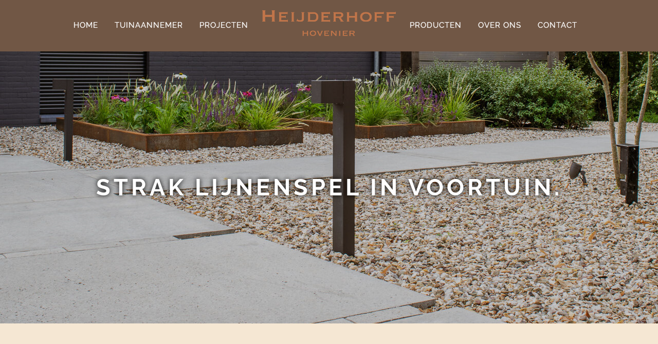

--- FILE ---
content_type: text/html; charset=utf-8
request_url: https://www.google.com/recaptcha/api2/anchor?ar=1&k=6LdaqbEqAAAAALGVI7A8SRyydFhxJXBYWW7mRRPS&co=aHR0cHM6Ly93d3cuaGVpamRlcmhvZmYubmw6NDQz&hl=en&v=PoyoqOPhxBO7pBk68S4YbpHZ&size=invisible&anchor-ms=20000&execute-ms=30000&cb=t73pjr32lj1i
body_size: 48771
content:
<!DOCTYPE HTML><html dir="ltr" lang="en"><head><meta http-equiv="Content-Type" content="text/html; charset=UTF-8">
<meta http-equiv="X-UA-Compatible" content="IE=edge">
<title>reCAPTCHA</title>
<style type="text/css">
/* cyrillic-ext */
@font-face {
  font-family: 'Roboto';
  font-style: normal;
  font-weight: 400;
  font-stretch: 100%;
  src: url(//fonts.gstatic.com/s/roboto/v48/KFO7CnqEu92Fr1ME7kSn66aGLdTylUAMa3GUBHMdazTgWw.woff2) format('woff2');
  unicode-range: U+0460-052F, U+1C80-1C8A, U+20B4, U+2DE0-2DFF, U+A640-A69F, U+FE2E-FE2F;
}
/* cyrillic */
@font-face {
  font-family: 'Roboto';
  font-style: normal;
  font-weight: 400;
  font-stretch: 100%;
  src: url(//fonts.gstatic.com/s/roboto/v48/KFO7CnqEu92Fr1ME7kSn66aGLdTylUAMa3iUBHMdazTgWw.woff2) format('woff2');
  unicode-range: U+0301, U+0400-045F, U+0490-0491, U+04B0-04B1, U+2116;
}
/* greek-ext */
@font-face {
  font-family: 'Roboto';
  font-style: normal;
  font-weight: 400;
  font-stretch: 100%;
  src: url(//fonts.gstatic.com/s/roboto/v48/KFO7CnqEu92Fr1ME7kSn66aGLdTylUAMa3CUBHMdazTgWw.woff2) format('woff2');
  unicode-range: U+1F00-1FFF;
}
/* greek */
@font-face {
  font-family: 'Roboto';
  font-style: normal;
  font-weight: 400;
  font-stretch: 100%;
  src: url(//fonts.gstatic.com/s/roboto/v48/KFO7CnqEu92Fr1ME7kSn66aGLdTylUAMa3-UBHMdazTgWw.woff2) format('woff2');
  unicode-range: U+0370-0377, U+037A-037F, U+0384-038A, U+038C, U+038E-03A1, U+03A3-03FF;
}
/* math */
@font-face {
  font-family: 'Roboto';
  font-style: normal;
  font-weight: 400;
  font-stretch: 100%;
  src: url(//fonts.gstatic.com/s/roboto/v48/KFO7CnqEu92Fr1ME7kSn66aGLdTylUAMawCUBHMdazTgWw.woff2) format('woff2');
  unicode-range: U+0302-0303, U+0305, U+0307-0308, U+0310, U+0312, U+0315, U+031A, U+0326-0327, U+032C, U+032F-0330, U+0332-0333, U+0338, U+033A, U+0346, U+034D, U+0391-03A1, U+03A3-03A9, U+03B1-03C9, U+03D1, U+03D5-03D6, U+03F0-03F1, U+03F4-03F5, U+2016-2017, U+2034-2038, U+203C, U+2040, U+2043, U+2047, U+2050, U+2057, U+205F, U+2070-2071, U+2074-208E, U+2090-209C, U+20D0-20DC, U+20E1, U+20E5-20EF, U+2100-2112, U+2114-2115, U+2117-2121, U+2123-214F, U+2190, U+2192, U+2194-21AE, U+21B0-21E5, U+21F1-21F2, U+21F4-2211, U+2213-2214, U+2216-22FF, U+2308-230B, U+2310, U+2319, U+231C-2321, U+2336-237A, U+237C, U+2395, U+239B-23B7, U+23D0, U+23DC-23E1, U+2474-2475, U+25AF, U+25B3, U+25B7, U+25BD, U+25C1, U+25CA, U+25CC, U+25FB, U+266D-266F, U+27C0-27FF, U+2900-2AFF, U+2B0E-2B11, U+2B30-2B4C, U+2BFE, U+3030, U+FF5B, U+FF5D, U+1D400-1D7FF, U+1EE00-1EEFF;
}
/* symbols */
@font-face {
  font-family: 'Roboto';
  font-style: normal;
  font-weight: 400;
  font-stretch: 100%;
  src: url(//fonts.gstatic.com/s/roboto/v48/KFO7CnqEu92Fr1ME7kSn66aGLdTylUAMaxKUBHMdazTgWw.woff2) format('woff2');
  unicode-range: U+0001-000C, U+000E-001F, U+007F-009F, U+20DD-20E0, U+20E2-20E4, U+2150-218F, U+2190, U+2192, U+2194-2199, U+21AF, U+21E6-21F0, U+21F3, U+2218-2219, U+2299, U+22C4-22C6, U+2300-243F, U+2440-244A, U+2460-24FF, U+25A0-27BF, U+2800-28FF, U+2921-2922, U+2981, U+29BF, U+29EB, U+2B00-2BFF, U+4DC0-4DFF, U+FFF9-FFFB, U+10140-1018E, U+10190-1019C, U+101A0, U+101D0-101FD, U+102E0-102FB, U+10E60-10E7E, U+1D2C0-1D2D3, U+1D2E0-1D37F, U+1F000-1F0FF, U+1F100-1F1AD, U+1F1E6-1F1FF, U+1F30D-1F30F, U+1F315, U+1F31C, U+1F31E, U+1F320-1F32C, U+1F336, U+1F378, U+1F37D, U+1F382, U+1F393-1F39F, U+1F3A7-1F3A8, U+1F3AC-1F3AF, U+1F3C2, U+1F3C4-1F3C6, U+1F3CA-1F3CE, U+1F3D4-1F3E0, U+1F3ED, U+1F3F1-1F3F3, U+1F3F5-1F3F7, U+1F408, U+1F415, U+1F41F, U+1F426, U+1F43F, U+1F441-1F442, U+1F444, U+1F446-1F449, U+1F44C-1F44E, U+1F453, U+1F46A, U+1F47D, U+1F4A3, U+1F4B0, U+1F4B3, U+1F4B9, U+1F4BB, U+1F4BF, U+1F4C8-1F4CB, U+1F4D6, U+1F4DA, U+1F4DF, U+1F4E3-1F4E6, U+1F4EA-1F4ED, U+1F4F7, U+1F4F9-1F4FB, U+1F4FD-1F4FE, U+1F503, U+1F507-1F50B, U+1F50D, U+1F512-1F513, U+1F53E-1F54A, U+1F54F-1F5FA, U+1F610, U+1F650-1F67F, U+1F687, U+1F68D, U+1F691, U+1F694, U+1F698, U+1F6AD, U+1F6B2, U+1F6B9-1F6BA, U+1F6BC, U+1F6C6-1F6CF, U+1F6D3-1F6D7, U+1F6E0-1F6EA, U+1F6F0-1F6F3, U+1F6F7-1F6FC, U+1F700-1F7FF, U+1F800-1F80B, U+1F810-1F847, U+1F850-1F859, U+1F860-1F887, U+1F890-1F8AD, U+1F8B0-1F8BB, U+1F8C0-1F8C1, U+1F900-1F90B, U+1F93B, U+1F946, U+1F984, U+1F996, U+1F9E9, U+1FA00-1FA6F, U+1FA70-1FA7C, U+1FA80-1FA89, U+1FA8F-1FAC6, U+1FACE-1FADC, U+1FADF-1FAE9, U+1FAF0-1FAF8, U+1FB00-1FBFF;
}
/* vietnamese */
@font-face {
  font-family: 'Roboto';
  font-style: normal;
  font-weight: 400;
  font-stretch: 100%;
  src: url(//fonts.gstatic.com/s/roboto/v48/KFO7CnqEu92Fr1ME7kSn66aGLdTylUAMa3OUBHMdazTgWw.woff2) format('woff2');
  unicode-range: U+0102-0103, U+0110-0111, U+0128-0129, U+0168-0169, U+01A0-01A1, U+01AF-01B0, U+0300-0301, U+0303-0304, U+0308-0309, U+0323, U+0329, U+1EA0-1EF9, U+20AB;
}
/* latin-ext */
@font-face {
  font-family: 'Roboto';
  font-style: normal;
  font-weight: 400;
  font-stretch: 100%;
  src: url(//fonts.gstatic.com/s/roboto/v48/KFO7CnqEu92Fr1ME7kSn66aGLdTylUAMa3KUBHMdazTgWw.woff2) format('woff2');
  unicode-range: U+0100-02BA, U+02BD-02C5, U+02C7-02CC, U+02CE-02D7, U+02DD-02FF, U+0304, U+0308, U+0329, U+1D00-1DBF, U+1E00-1E9F, U+1EF2-1EFF, U+2020, U+20A0-20AB, U+20AD-20C0, U+2113, U+2C60-2C7F, U+A720-A7FF;
}
/* latin */
@font-face {
  font-family: 'Roboto';
  font-style: normal;
  font-weight: 400;
  font-stretch: 100%;
  src: url(//fonts.gstatic.com/s/roboto/v48/KFO7CnqEu92Fr1ME7kSn66aGLdTylUAMa3yUBHMdazQ.woff2) format('woff2');
  unicode-range: U+0000-00FF, U+0131, U+0152-0153, U+02BB-02BC, U+02C6, U+02DA, U+02DC, U+0304, U+0308, U+0329, U+2000-206F, U+20AC, U+2122, U+2191, U+2193, U+2212, U+2215, U+FEFF, U+FFFD;
}
/* cyrillic-ext */
@font-face {
  font-family: 'Roboto';
  font-style: normal;
  font-weight: 500;
  font-stretch: 100%;
  src: url(//fonts.gstatic.com/s/roboto/v48/KFO7CnqEu92Fr1ME7kSn66aGLdTylUAMa3GUBHMdazTgWw.woff2) format('woff2');
  unicode-range: U+0460-052F, U+1C80-1C8A, U+20B4, U+2DE0-2DFF, U+A640-A69F, U+FE2E-FE2F;
}
/* cyrillic */
@font-face {
  font-family: 'Roboto';
  font-style: normal;
  font-weight: 500;
  font-stretch: 100%;
  src: url(//fonts.gstatic.com/s/roboto/v48/KFO7CnqEu92Fr1ME7kSn66aGLdTylUAMa3iUBHMdazTgWw.woff2) format('woff2');
  unicode-range: U+0301, U+0400-045F, U+0490-0491, U+04B0-04B1, U+2116;
}
/* greek-ext */
@font-face {
  font-family: 'Roboto';
  font-style: normal;
  font-weight: 500;
  font-stretch: 100%;
  src: url(//fonts.gstatic.com/s/roboto/v48/KFO7CnqEu92Fr1ME7kSn66aGLdTylUAMa3CUBHMdazTgWw.woff2) format('woff2');
  unicode-range: U+1F00-1FFF;
}
/* greek */
@font-face {
  font-family: 'Roboto';
  font-style: normal;
  font-weight: 500;
  font-stretch: 100%;
  src: url(//fonts.gstatic.com/s/roboto/v48/KFO7CnqEu92Fr1ME7kSn66aGLdTylUAMa3-UBHMdazTgWw.woff2) format('woff2');
  unicode-range: U+0370-0377, U+037A-037F, U+0384-038A, U+038C, U+038E-03A1, U+03A3-03FF;
}
/* math */
@font-face {
  font-family: 'Roboto';
  font-style: normal;
  font-weight: 500;
  font-stretch: 100%;
  src: url(//fonts.gstatic.com/s/roboto/v48/KFO7CnqEu92Fr1ME7kSn66aGLdTylUAMawCUBHMdazTgWw.woff2) format('woff2');
  unicode-range: U+0302-0303, U+0305, U+0307-0308, U+0310, U+0312, U+0315, U+031A, U+0326-0327, U+032C, U+032F-0330, U+0332-0333, U+0338, U+033A, U+0346, U+034D, U+0391-03A1, U+03A3-03A9, U+03B1-03C9, U+03D1, U+03D5-03D6, U+03F0-03F1, U+03F4-03F5, U+2016-2017, U+2034-2038, U+203C, U+2040, U+2043, U+2047, U+2050, U+2057, U+205F, U+2070-2071, U+2074-208E, U+2090-209C, U+20D0-20DC, U+20E1, U+20E5-20EF, U+2100-2112, U+2114-2115, U+2117-2121, U+2123-214F, U+2190, U+2192, U+2194-21AE, U+21B0-21E5, U+21F1-21F2, U+21F4-2211, U+2213-2214, U+2216-22FF, U+2308-230B, U+2310, U+2319, U+231C-2321, U+2336-237A, U+237C, U+2395, U+239B-23B7, U+23D0, U+23DC-23E1, U+2474-2475, U+25AF, U+25B3, U+25B7, U+25BD, U+25C1, U+25CA, U+25CC, U+25FB, U+266D-266F, U+27C0-27FF, U+2900-2AFF, U+2B0E-2B11, U+2B30-2B4C, U+2BFE, U+3030, U+FF5B, U+FF5D, U+1D400-1D7FF, U+1EE00-1EEFF;
}
/* symbols */
@font-face {
  font-family: 'Roboto';
  font-style: normal;
  font-weight: 500;
  font-stretch: 100%;
  src: url(//fonts.gstatic.com/s/roboto/v48/KFO7CnqEu92Fr1ME7kSn66aGLdTylUAMaxKUBHMdazTgWw.woff2) format('woff2');
  unicode-range: U+0001-000C, U+000E-001F, U+007F-009F, U+20DD-20E0, U+20E2-20E4, U+2150-218F, U+2190, U+2192, U+2194-2199, U+21AF, U+21E6-21F0, U+21F3, U+2218-2219, U+2299, U+22C4-22C6, U+2300-243F, U+2440-244A, U+2460-24FF, U+25A0-27BF, U+2800-28FF, U+2921-2922, U+2981, U+29BF, U+29EB, U+2B00-2BFF, U+4DC0-4DFF, U+FFF9-FFFB, U+10140-1018E, U+10190-1019C, U+101A0, U+101D0-101FD, U+102E0-102FB, U+10E60-10E7E, U+1D2C0-1D2D3, U+1D2E0-1D37F, U+1F000-1F0FF, U+1F100-1F1AD, U+1F1E6-1F1FF, U+1F30D-1F30F, U+1F315, U+1F31C, U+1F31E, U+1F320-1F32C, U+1F336, U+1F378, U+1F37D, U+1F382, U+1F393-1F39F, U+1F3A7-1F3A8, U+1F3AC-1F3AF, U+1F3C2, U+1F3C4-1F3C6, U+1F3CA-1F3CE, U+1F3D4-1F3E0, U+1F3ED, U+1F3F1-1F3F3, U+1F3F5-1F3F7, U+1F408, U+1F415, U+1F41F, U+1F426, U+1F43F, U+1F441-1F442, U+1F444, U+1F446-1F449, U+1F44C-1F44E, U+1F453, U+1F46A, U+1F47D, U+1F4A3, U+1F4B0, U+1F4B3, U+1F4B9, U+1F4BB, U+1F4BF, U+1F4C8-1F4CB, U+1F4D6, U+1F4DA, U+1F4DF, U+1F4E3-1F4E6, U+1F4EA-1F4ED, U+1F4F7, U+1F4F9-1F4FB, U+1F4FD-1F4FE, U+1F503, U+1F507-1F50B, U+1F50D, U+1F512-1F513, U+1F53E-1F54A, U+1F54F-1F5FA, U+1F610, U+1F650-1F67F, U+1F687, U+1F68D, U+1F691, U+1F694, U+1F698, U+1F6AD, U+1F6B2, U+1F6B9-1F6BA, U+1F6BC, U+1F6C6-1F6CF, U+1F6D3-1F6D7, U+1F6E0-1F6EA, U+1F6F0-1F6F3, U+1F6F7-1F6FC, U+1F700-1F7FF, U+1F800-1F80B, U+1F810-1F847, U+1F850-1F859, U+1F860-1F887, U+1F890-1F8AD, U+1F8B0-1F8BB, U+1F8C0-1F8C1, U+1F900-1F90B, U+1F93B, U+1F946, U+1F984, U+1F996, U+1F9E9, U+1FA00-1FA6F, U+1FA70-1FA7C, U+1FA80-1FA89, U+1FA8F-1FAC6, U+1FACE-1FADC, U+1FADF-1FAE9, U+1FAF0-1FAF8, U+1FB00-1FBFF;
}
/* vietnamese */
@font-face {
  font-family: 'Roboto';
  font-style: normal;
  font-weight: 500;
  font-stretch: 100%;
  src: url(//fonts.gstatic.com/s/roboto/v48/KFO7CnqEu92Fr1ME7kSn66aGLdTylUAMa3OUBHMdazTgWw.woff2) format('woff2');
  unicode-range: U+0102-0103, U+0110-0111, U+0128-0129, U+0168-0169, U+01A0-01A1, U+01AF-01B0, U+0300-0301, U+0303-0304, U+0308-0309, U+0323, U+0329, U+1EA0-1EF9, U+20AB;
}
/* latin-ext */
@font-face {
  font-family: 'Roboto';
  font-style: normal;
  font-weight: 500;
  font-stretch: 100%;
  src: url(//fonts.gstatic.com/s/roboto/v48/KFO7CnqEu92Fr1ME7kSn66aGLdTylUAMa3KUBHMdazTgWw.woff2) format('woff2');
  unicode-range: U+0100-02BA, U+02BD-02C5, U+02C7-02CC, U+02CE-02D7, U+02DD-02FF, U+0304, U+0308, U+0329, U+1D00-1DBF, U+1E00-1E9F, U+1EF2-1EFF, U+2020, U+20A0-20AB, U+20AD-20C0, U+2113, U+2C60-2C7F, U+A720-A7FF;
}
/* latin */
@font-face {
  font-family: 'Roboto';
  font-style: normal;
  font-weight: 500;
  font-stretch: 100%;
  src: url(//fonts.gstatic.com/s/roboto/v48/KFO7CnqEu92Fr1ME7kSn66aGLdTylUAMa3yUBHMdazQ.woff2) format('woff2');
  unicode-range: U+0000-00FF, U+0131, U+0152-0153, U+02BB-02BC, U+02C6, U+02DA, U+02DC, U+0304, U+0308, U+0329, U+2000-206F, U+20AC, U+2122, U+2191, U+2193, U+2212, U+2215, U+FEFF, U+FFFD;
}
/* cyrillic-ext */
@font-face {
  font-family: 'Roboto';
  font-style: normal;
  font-weight: 900;
  font-stretch: 100%;
  src: url(//fonts.gstatic.com/s/roboto/v48/KFO7CnqEu92Fr1ME7kSn66aGLdTylUAMa3GUBHMdazTgWw.woff2) format('woff2');
  unicode-range: U+0460-052F, U+1C80-1C8A, U+20B4, U+2DE0-2DFF, U+A640-A69F, U+FE2E-FE2F;
}
/* cyrillic */
@font-face {
  font-family: 'Roboto';
  font-style: normal;
  font-weight: 900;
  font-stretch: 100%;
  src: url(//fonts.gstatic.com/s/roboto/v48/KFO7CnqEu92Fr1ME7kSn66aGLdTylUAMa3iUBHMdazTgWw.woff2) format('woff2');
  unicode-range: U+0301, U+0400-045F, U+0490-0491, U+04B0-04B1, U+2116;
}
/* greek-ext */
@font-face {
  font-family: 'Roboto';
  font-style: normal;
  font-weight: 900;
  font-stretch: 100%;
  src: url(//fonts.gstatic.com/s/roboto/v48/KFO7CnqEu92Fr1ME7kSn66aGLdTylUAMa3CUBHMdazTgWw.woff2) format('woff2');
  unicode-range: U+1F00-1FFF;
}
/* greek */
@font-face {
  font-family: 'Roboto';
  font-style: normal;
  font-weight: 900;
  font-stretch: 100%;
  src: url(//fonts.gstatic.com/s/roboto/v48/KFO7CnqEu92Fr1ME7kSn66aGLdTylUAMa3-UBHMdazTgWw.woff2) format('woff2');
  unicode-range: U+0370-0377, U+037A-037F, U+0384-038A, U+038C, U+038E-03A1, U+03A3-03FF;
}
/* math */
@font-face {
  font-family: 'Roboto';
  font-style: normal;
  font-weight: 900;
  font-stretch: 100%;
  src: url(//fonts.gstatic.com/s/roboto/v48/KFO7CnqEu92Fr1ME7kSn66aGLdTylUAMawCUBHMdazTgWw.woff2) format('woff2');
  unicode-range: U+0302-0303, U+0305, U+0307-0308, U+0310, U+0312, U+0315, U+031A, U+0326-0327, U+032C, U+032F-0330, U+0332-0333, U+0338, U+033A, U+0346, U+034D, U+0391-03A1, U+03A3-03A9, U+03B1-03C9, U+03D1, U+03D5-03D6, U+03F0-03F1, U+03F4-03F5, U+2016-2017, U+2034-2038, U+203C, U+2040, U+2043, U+2047, U+2050, U+2057, U+205F, U+2070-2071, U+2074-208E, U+2090-209C, U+20D0-20DC, U+20E1, U+20E5-20EF, U+2100-2112, U+2114-2115, U+2117-2121, U+2123-214F, U+2190, U+2192, U+2194-21AE, U+21B0-21E5, U+21F1-21F2, U+21F4-2211, U+2213-2214, U+2216-22FF, U+2308-230B, U+2310, U+2319, U+231C-2321, U+2336-237A, U+237C, U+2395, U+239B-23B7, U+23D0, U+23DC-23E1, U+2474-2475, U+25AF, U+25B3, U+25B7, U+25BD, U+25C1, U+25CA, U+25CC, U+25FB, U+266D-266F, U+27C0-27FF, U+2900-2AFF, U+2B0E-2B11, U+2B30-2B4C, U+2BFE, U+3030, U+FF5B, U+FF5D, U+1D400-1D7FF, U+1EE00-1EEFF;
}
/* symbols */
@font-face {
  font-family: 'Roboto';
  font-style: normal;
  font-weight: 900;
  font-stretch: 100%;
  src: url(//fonts.gstatic.com/s/roboto/v48/KFO7CnqEu92Fr1ME7kSn66aGLdTylUAMaxKUBHMdazTgWw.woff2) format('woff2');
  unicode-range: U+0001-000C, U+000E-001F, U+007F-009F, U+20DD-20E0, U+20E2-20E4, U+2150-218F, U+2190, U+2192, U+2194-2199, U+21AF, U+21E6-21F0, U+21F3, U+2218-2219, U+2299, U+22C4-22C6, U+2300-243F, U+2440-244A, U+2460-24FF, U+25A0-27BF, U+2800-28FF, U+2921-2922, U+2981, U+29BF, U+29EB, U+2B00-2BFF, U+4DC0-4DFF, U+FFF9-FFFB, U+10140-1018E, U+10190-1019C, U+101A0, U+101D0-101FD, U+102E0-102FB, U+10E60-10E7E, U+1D2C0-1D2D3, U+1D2E0-1D37F, U+1F000-1F0FF, U+1F100-1F1AD, U+1F1E6-1F1FF, U+1F30D-1F30F, U+1F315, U+1F31C, U+1F31E, U+1F320-1F32C, U+1F336, U+1F378, U+1F37D, U+1F382, U+1F393-1F39F, U+1F3A7-1F3A8, U+1F3AC-1F3AF, U+1F3C2, U+1F3C4-1F3C6, U+1F3CA-1F3CE, U+1F3D4-1F3E0, U+1F3ED, U+1F3F1-1F3F3, U+1F3F5-1F3F7, U+1F408, U+1F415, U+1F41F, U+1F426, U+1F43F, U+1F441-1F442, U+1F444, U+1F446-1F449, U+1F44C-1F44E, U+1F453, U+1F46A, U+1F47D, U+1F4A3, U+1F4B0, U+1F4B3, U+1F4B9, U+1F4BB, U+1F4BF, U+1F4C8-1F4CB, U+1F4D6, U+1F4DA, U+1F4DF, U+1F4E3-1F4E6, U+1F4EA-1F4ED, U+1F4F7, U+1F4F9-1F4FB, U+1F4FD-1F4FE, U+1F503, U+1F507-1F50B, U+1F50D, U+1F512-1F513, U+1F53E-1F54A, U+1F54F-1F5FA, U+1F610, U+1F650-1F67F, U+1F687, U+1F68D, U+1F691, U+1F694, U+1F698, U+1F6AD, U+1F6B2, U+1F6B9-1F6BA, U+1F6BC, U+1F6C6-1F6CF, U+1F6D3-1F6D7, U+1F6E0-1F6EA, U+1F6F0-1F6F3, U+1F6F7-1F6FC, U+1F700-1F7FF, U+1F800-1F80B, U+1F810-1F847, U+1F850-1F859, U+1F860-1F887, U+1F890-1F8AD, U+1F8B0-1F8BB, U+1F8C0-1F8C1, U+1F900-1F90B, U+1F93B, U+1F946, U+1F984, U+1F996, U+1F9E9, U+1FA00-1FA6F, U+1FA70-1FA7C, U+1FA80-1FA89, U+1FA8F-1FAC6, U+1FACE-1FADC, U+1FADF-1FAE9, U+1FAF0-1FAF8, U+1FB00-1FBFF;
}
/* vietnamese */
@font-face {
  font-family: 'Roboto';
  font-style: normal;
  font-weight: 900;
  font-stretch: 100%;
  src: url(//fonts.gstatic.com/s/roboto/v48/KFO7CnqEu92Fr1ME7kSn66aGLdTylUAMa3OUBHMdazTgWw.woff2) format('woff2');
  unicode-range: U+0102-0103, U+0110-0111, U+0128-0129, U+0168-0169, U+01A0-01A1, U+01AF-01B0, U+0300-0301, U+0303-0304, U+0308-0309, U+0323, U+0329, U+1EA0-1EF9, U+20AB;
}
/* latin-ext */
@font-face {
  font-family: 'Roboto';
  font-style: normal;
  font-weight: 900;
  font-stretch: 100%;
  src: url(//fonts.gstatic.com/s/roboto/v48/KFO7CnqEu92Fr1ME7kSn66aGLdTylUAMa3KUBHMdazTgWw.woff2) format('woff2');
  unicode-range: U+0100-02BA, U+02BD-02C5, U+02C7-02CC, U+02CE-02D7, U+02DD-02FF, U+0304, U+0308, U+0329, U+1D00-1DBF, U+1E00-1E9F, U+1EF2-1EFF, U+2020, U+20A0-20AB, U+20AD-20C0, U+2113, U+2C60-2C7F, U+A720-A7FF;
}
/* latin */
@font-face {
  font-family: 'Roboto';
  font-style: normal;
  font-weight: 900;
  font-stretch: 100%;
  src: url(//fonts.gstatic.com/s/roboto/v48/KFO7CnqEu92Fr1ME7kSn66aGLdTylUAMa3yUBHMdazQ.woff2) format('woff2');
  unicode-range: U+0000-00FF, U+0131, U+0152-0153, U+02BB-02BC, U+02C6, U+02DA, U+02DC, U+0304, U+0308, U+0329, U+2000-206F, U+20AC, U+2122, U+2191, U+2193, U+2212, U+2215, U+FEFF, U+FFFD;
}

</style>
<link rel="stylesheet" type="text/css" href="https://www.gstatic.com/recaptcha/releases/PoyoqOPhxBO7pBk68S4YbpHZ/styles__ltr.css">
<script nonce="z3MQeQfo0K9h5CFzavvr2A" type="text/javascript">window['__recaptcha_api'] = 'https://www.google.com/recaptcha/api2/';</script>
<script type="text/javascript" src="https://www.gstatic.com/recaptcha/releases/PoyoqOPhxBO7pBk68S4YbpHZ/recaptcha__en.js" nonce="z3MQeQfo0K9h5CFzavvr2A">
      
    </script></head>
<body><div id="rc-anchor-alert" class="rc-anchor-alert"></div>
<input type="hidden" id="recaptcha-token" value="[base64]">
<script type="text/javascript" nonce="z3MQeQfo0K9h5CFzavvr2A">
      recaptcha.anchor.Main.init("[\x22ainput\x22,[\x22bgdata\x22,\x22\x22,\[base64]/[base64]/[base64]/[base64]/[base64]/UltsKytdPUU6KEU8MjA0OD9SW2wrK109RT4+NnwxOTI6KChFJjY0NTEyKT09NTUyOTYmJk0rMTxjLmxlbmd0aCYmKGMuY2hhckNvZGVBdChNKzEpJjY0NTEyKT09NTYzMjA/[base64]/[base64]/[base64]/[base64]/[base64]/[base64]/[base64]\x22,\[base64]\x22,\[base64]/CrXVQwr9Mw57CocOHRwd3OV5cVsOHUMKVTMKBw43CvMOTwooVwoArTUTCisOGOiYrwqzDtsKGRAA1S8KbDmzCrU8ywqsKFcO1w6gDwo5TJXRJNwYyw4kzM8Kdw5LDgz8fQALCgMKqf27CpsOkw7FkJRplJk7Dg1/[base64]/[base64]/CnXXDlcKpWG3DqionFS7Dvh/[base64]/DnsKpJULDt8Kxw4TCgHHDs8KJwpcgJsKXw5Z0RQ7Dn8K7wrrDrBjCuyLDo8O4RF7CocOOTFDDjsKWw6MAwrXCngBJwrjCknDDhxTDpsKMw5jDljwUw5PDk8Kowp/[base64]/Cn0LCvGFXYsOtfCR5wqLDjGE5w4guacKTwo7CucOGD8Oxw6XCm3LDl2BEw5dzwprDqMKvw65rA8K0w6DDucK/w7oeHsKHf8OVEnfCkBHCtcKAw5VJUMOeGMOqw5sDK8Obwo7CqAJzw6fDsCDCnB4AC3wJwr4nOcKMw7vDvgnDjMOiwqTDqwQsGMOGT8KTOGnDnRfCrxpwKijDkRRTPsOaSS7DksOFwo94CVfDikbDiTDChsOcQcKZHsKlw5XDsMKcwoQtEEkvwqDDqsOeJMO0cys/[base64]/w4Nwwr/DjsKxw5fDmsKQSDx1wqrDvzVlw6cGWgh5VjzCoj/ClWHCgsOtwq4jw4PDgsOww6YRO08MbMOKw4nDjwDDl27ClcOKGcKtwqvCs1bCkMKTBcKlw686EjgkVcO4w4d5AyrDncOjJ8K1w4TDk0o9cDHChgEHwppCw4rDqwDCryo5wozDtcKGw6QywpzCm1A5CsO7UUMxwqZVNMKQRQ/Cm8KjSQ/[base64]/CpxHCgRjCizrCs8OFwq7Cg8K6BsOxw5hsLMKiw607wrlMTcOHLAPCvigawq3DlsK1w6zDt0jCo1jCvAZrCMOEXsKqMTXDh8Oiw6VLw6p7ahrCu33Cu8KswprDs8Kcwr7Cs8OAwoPDnnzClycMCHTCpSB3w5nDkcOWDmMQMwJuw6bCisOsw7UIacOZaMODCmU6wo/DlMORwoTCs8KcQDDCpsKNw4xzwqfCrhg0L8OAw6dzJSTDsMOtT8O4PFXCpUAHSFpvSMODJ8KnwpkfB8O6woTChihDw4HCpcOjw5LDt8Kswp/[base64]/J3fCicOzU0oGbMKEJcKkRyHCksKSwrNrw4LCosOuwr/DihdTYsOVAMO7wpzDt8KnPjnCg0ADwqvDmsKUwpLDrcK0wqgIw5s9wprDkMO6w6nDisOZWsKrW2DDsMKYC8KVVUvDn8OgE17CjsKaa0HCtsKQSsOrQcOkwpRbw5QXwr5lwrHDumnCmsOOTcK9w73DoSrDgQQwVy7Ct1sWWlPDoXzCshjDqT/[base64]/CkAlAwogww5/[base64]/DoMO5JR9bw6vChCoeeC96cMKfw4VoM8OYwqjCn3HDgApSRsOPAkTCtMO3wpbDjcK/[base64]/[base64]/DpcODSnMWw4jDkMOOwoNubMONw6XDuwtiw4zCnVQWwrfCi2kawqtTQMKIwqIawppyfMOLODrCoREYYMKEwoXCiMOtw6nClMO2wrRvTCjDnMOOwrTCnywUdMOEw7A6TcOaw71uTsOEw5rDgQplw6M1worCiAJYccOKwpbDrsO4NMOIwpfDlcKmacO/[base64]/[base64]/[base64]/Cpzg2YyYiwoAuOy84w7LCkcKnwp9qw45Fw7XDksKBwosow7Mcwr/Drk/[base64]/Do8KqecKVTCHDp8O/[base64]/DmsOcwpDCjFnCjcOKw4x0PcOGG2BHNn5xw6zDrC7CisK7ccK3wq0Fw65uwrUYV3vCtlR7OnRwXFHDmQ3DjcOewrwDwrzClMOCZ8KDw4QCw7zDvnXDoCvDhgpIYnc7A8O6BDF0wpTCjg9bDMOPwrQgfGDDsWNlw5QNw7ZLcj/CqR0Ow4DDrsK+wrNoHcKvw4cIVBfDljJBDXhbwr3CjsOiF3Yywo/DnsKKwrfCncKgBcKFw63DtcOaw7NewrHCk8OWw4VpwobDrsOJwqDDrUNow4fCijvDvMOWLEjCuC3DlTLCsWJALcK3YEzCriwzw4lWw5sgwrvDuFpOwpl8woPCmcKFw6Vnw57CtsKRVB9IC8KQScOEA8KSwrPCpXHCogDCkw9XwrPCoG7CiUhXbsOUw7/Ck8Kiw4DCn8Ozw6fDt8OAdsKjwrbDlnzDqzfDtcO2X8KsKMORIQBxwqbDu2nDrsOfCcOtcMKHMiUyH8OpR8OvSizDkh97GsK2w6/[base64]/w6p1Ixduw5JGEsO1JxHDscOnEVdhw5rDv1kSLMOwX0nDkMOww63CtgTDtGDCssOiw6LChnQUR8KYAGXCjkbDtcKGw7NOwpfDiMOZw6cJM33DoAECwoYmLMOkTFVyTsKpwoN7W8OtwpHDl8ORPXDDpcK8w53Clj/DlsOew7XDtMKswp8Wwqt/blptw4TCnCd9LsKWw73Cn8KQfcOGw5/Ck8KPwoV5E1pDOMO4IcK+wo9APsKXBsKUEcOQw7TCqQHCji/CusOPwp7CtMOdwqVSf8Krw5LDg38qOhvCvXoCw4M/[base64]/DjsO4B8Kgw7HDoMKaw6nCtSAww6nCrMKrwp4Uw6LCg2LCpMOIwpnCvsKSw7QLCzXCllZeTMK/QMK+fsKhPsOUZMKow4ViJlbDsMKKacKFfhFUUMOMw5w4w4vCmcKcwoE0w7zDtcOvw5HDl1ZzThp3SisXMDHDmMOxw7fCssOpSRVRFD/[base64]/Cv1/Dqn0nw4plVHfCl8OGUMKgwoTCmxoNYBZ5QcKiWcK3Lk/CoMOBGsOXw4FAQ8Kewr1Qf8Kqwo8BQ0LDpMO5w5LDscOQw7kiDTN1woPDmnozWVTClQgIwqx3wpLDjHd4wq0JWwF7w79+wrLDtMK7w5HDpQRtw4EETMOTw7NhRMOxwrXCvcKIOsKqw5wkC3tLw4bCpcOvbU3CmsKnw5tYw7zDvGoYwqlQMcKjwrPCo8O/J8KaHCLCnA5ScFHCicKFDGrDnnnDmMKkwqTDssO+w7IOFhDCpEfChXVGwo9nVcKHJ8KEK3nDqsKgwqAbwqtEWlTCq1HCr8KeSB9WHl8sLl3Dh8KHwoJ7wo/CnsKIwoIzDiEGGXw7S8OQJsObw49XcsKZw6kOw7dyw6bDgx/DuRXCicO/YmMmw6fCjihOwoLDp8Kcw5UIw7BfDMKowpspF8KowrwUw4nDg8ODRsKJwpTDlcOJXMK9HcKrT8K2CinCrVbDqTlMwqLCvzJHBVrCrcOUNMOIw4V/[base64]/I3LCm8KGT3LDtyfDmVfCp3cDwp06cjHDiMOFbMKrw6/CnsKFw7PCtkkuCsKpHT/DtcOkw77CkDbCtzHCicO7R8O+S8KEwqd2woPCuFdCM29fw4VDwpJiDnd9YX5Bw4gIw4dxw4vDhXQjKVDDnsKCw4tRw6ofw4LDlMKSwqzDisK0a8O0cydSw5VQwr0Qw6UKwp0tw5rDhDLCuGzCq8O6w4h/NWpQw73DkMKyUsOtXmMXw6AdMy0xVsOcfTY1fcO4GMOnw6bDq8KBc0jCq8KfHhVoUyUIw6rCu2vDrVLDrQF5MsKLBRrCtUE6YcO9FMOgJ8OGw5nDn8KlAGYNw57CrcKQwoozUk8OV2/DkmFFw7rCo8OZAnfChmNiIRXDvEvDi8KCJDJUO03DsRtKwq8PwprCq8KewozDqXnCvsOFNMKlw5zDhQIqw6zCjU7CvwYzY1nDohM1wq4YQsKpw6Ipw6RNwrYjw6onw7NMC8K4w6MPw7bDqjg8TAnCtMKFWcOWD8OFw6g/GsO7ayPCigYTwrPCvWjDg2g5w7Rtwr4uXzsrNBzDhBXDisOOO8O5XALCuMK1w4hpMidXw7/CmsKEWyHDvEd/w7bDjMK1wpTCgsK6HcKDYhp6RhRpwokCwqZDw7N3wpPCtl7Dln/DgyJAw6nDtlcHw6R4XHBTwrvCti3DrsKVIRt/Ak7DoEPCt8O3NHHCucORw7hIMT4+wq85e8O1EMKJwq8Kw7MLZMOKacKIwrlowqnCrW/CucK4woQIacKyw6x6eW7Dp1geOMOVcMOVE8OEQ8KWNFjDlQbCjGfDjHzCsRLDksOGw551wpJuwozCicKrw6/Cp0tEw69NMsOTwqnCicKSwpHChUgwZ8KOXsOpw68fCzrDq8ONwqAqE8KicsOoP0XDl8KAw51GE2pbfm7CpBnCtsO3GhTDtAV+w4DDm2XDijvDisOqBGrDvUjClcOocUwkwo8vw7U3RsOlPwR+w63DpHLChsKKH2nCsmzCvg50wr/DoWDCqcODw5jCq3xpF8OmCMKkw69yUcK8w6VBQMKRwo/CsTp+cQMMIVXDuTxAwpI2S3c8ViUdw70qwr/DqTBjBcO/[base64]/w5wWNhjDrcOMLcOAccKRb8KOacK0bcOSbR9hJcOEc8OUT2IVw47DmT3CpmbDmyTCk1HCgj52w6I5GcORT3pWwrrDojVfJ0TCqEJowqjDmnPDqcK1w6LCvGMzw5TCvSY1wpjCvcOMwpjDpsO5a0/Dg8KuDGFYwrcAwq8awr/[base64]/CkMO0W2QAworCssKhIMK0TFHChMOSw6DDhcKkw7DDpW4iwqd5Wkplw4RLcXg1BWbDpsOrJ0PCsUTCgW7DlsOUW0LCl8KTbT3CpDXDnF1cGMKQwp/[base64]/CisOEIsOGwp0UAcOYwqnDusKyw6hIJ8KVQ8KzQBrCqcOrwrggwqFxwq7DrXrCuMOtw4PCoSDDv8KMwp3DnMK8I8OiU0oRw5PCuUB7LMKSwpHCk8OYw5vCosKbT8O1w57DgcKeNMOkwq/CscKqwrzDrEAQBksywpvCsx3CnFYFw4QgFRl3wqgpaMOww7YNwr/DhsKQA8KuHjxoQXjCucO6Lht9esKRwqEYCcO7w6/[base64]/CosOzCDNBHWBaw4x5w7TDlcOWMTPCp8OYOUjDgcOaw6LCq1rCjsK2RsKJUsOywrNpwqwaw43DkgvCnmrDr8Kmw5hleEVrPcKBwpLDtHTDq8KAOizDhyI4wrnCvsOnwoJDwp7Ds8KSw7vDlQHDlnZmSm/Clj55PsKHTsO7w7YQT8KgVMOoWW4/w7DCosOcagrCqcK8wqAhaV3DksOCw6UowqADIcKIA8K/[base64]/[base64]/B8OBw6AxDHo/TDlPSnZsbMOTw4N4LwfDumHCuAs8EVTCmcO/wphxYV5XwqA2bHh9Lit8w5R4w5hXwoMFwqTCmzTDilLDqhzCqiTDvmpHET85Y2TCtDJYHsKnwpHDjz/CncO+KcKoIcOlw6jCtsKJCMOWw4hewrDDiHLCt8K0dRM2Kxpmw6QKKF4Iw6Aow6ZUPMKrA8OYwoMROHfCpR3DmGTCvsOcw6hUdRREwqnDsMKaNsKnBsKUwo/Cl8K+S1JPMyLCpFjCucK+XcKcR8KuDFPCs8KlTsOWVcKGDsOAw6jDqSvDvXwydMKGwo/Chx/DtWUBw7PDqcK+w4fCnsKBBVbCscKvwqY/w7zCt8KLw5vDs1jDj8KYwrbDvxvCksKvw5/Dn3HDnMK7SinCqcKYwq3DhGTCmC3DiB4gwrIhTcOWSsOKw7TCnRXCh8K0w69aE8Onw6DCr8ONEH0pwp3CiVHCssKwwrd/wocaO8KoNsKJKMOqTCozwrF9MsK4wqHDkW/CmxNfwpPCs8K+OMOyw6MhZMKyeyQPwoNqwpAUScKtOcKSUcOoWF58wrjCmMODM09WQFBJAkJaaUzDhlNfKcOzY8KowpfDr8K8Py1leMOLIQ4YKcK9w4nDoABawq8PJzHCsBgtRX/DmMKJw7TDvsKuXgzCgm8BDkfCjCXDmMKOJg3Cg0E+w77Ci8O+w5/CvSDDiUhzw5zChsOyw7wew5nCgsKgdMOINsOcw5/CncOvTSoiDUHCssKKK8OzwpEgIMK2FmDDtsOlWcKoBD7DsXrCgcO0w4XCnlfCrMKgVcOTw7vChRocDy3ClSI3w4HDnMOeOMKcT8KrNsKIw4zDgSrCocOywrHCn8KzH105w5fCqcOqw7bCiRIMG8OMw7/CukpswpzDqsObw4bDjcOyw7XDlcOfDcKYw5bComLCtz3DhCslw69/wrDDtU4DwpHDq8K3w43DqkgQHW4nG8OlUsKeV8OicsKJBQpdw5cyw5xnw4NrNW7CiDAqI8KcIMK8w5A1wonCqMKtZ0rChE46w4Q4wpnCmWV2wqhJwo42aG/DqV5BBkdvw5nDh8OdMsKcNVvDmsOdwpZrw6LDosOfCcKJwq1jw7Q9OmJWwq5pF1zCjx7ClBzDklXDhDrDtUpJw6fComDCq8OUw5bCsnvCtMOhbltRwq1IwpJ6wrTDmMOdbwB3wqofw5tQXcKoe8OSTMOwAW5xD8KWMy/DjsKJXcKqLzN0wrnDucOcwpXDkMKZBUkiw5o3NwDDjHLDucOIKMKFwq/[base64]/E8K1wpLCpU3DucKcw7Zbw5vCkEzCu2rCscO/[base64]/Cn8KOw6Ulw5HCjXHDlk0cw6DDvh7CmhVjTzbCu33DjcOXw5bCslDDnMKuw4zChnfDtcOPQMOmw73CuMOsYDBAwoDDp8OLQU3DhXxyw67DvjYfwrIncHDDujRPw5swJinDlBbDmm3CgRtPMFo0NsOMw5J4XcKvTh/DicOJw4nDj8OEQcOrf8KUwrnDjQfDmcOpQ1Eow4/DmyHDnsKfMsORAcOHw6/CusKXH8OJw77Ct8OJMsKUw7vCm8ONwoLCh8OmACRew67CmQLDs8KMwptSXcKTw5VwUMOgBcOlMgfCmMOMEMOYXsOww4kQbcOMwrfCj290wrgOFC0RAMO0FRjClEJOO8KcWcOAw4LDrS/Cum7DmGkCw7/Cn312wo3Cty5qFDLDlsOww6UOw6NqNznCoHBtwo/CqnQRKmfDlcOkw7vDnT1lNsKcw4Edw6TDhsKDwoPCp8KJD8KzwrgWesKteMKuVcOpHl8pwqnCnsKHMMKGdwJaUsOxBTHDhsOiw518YTnDkGTDixnCucKlw7nDnBjCsALCkMOJw6EBw5NRw78dwrzCucK/wovCliZHw559em/DocKgwodDd1UrWntNZGDDpMKKfTIwOBloQMOHNcKWI8KMbAvCqMOYJlDDj8KOJcOCwprDlx5qMQNBwpZ8bcKkw67CohVMNMKITi3DnMOqwqt0w6MbFcKEPBrDpUXDlCwfwr4jw5zDqMOPw5DCuVRCKEpNA8KQJMO/eMOjwr/Dog92wo3CvsO0aWg1YsOwZMOGwp7DocOBPx/Dp8K6w787w7gATSHDtsKkMh7CrE5xw5nCmMKAWMKkwpzCu2kGw4DDocKzBcOhAsOhwoNtCFzCmjUTV18CwrTChTJZAsKbw43CiBbDjcOBw6gaSwLDsk/Cn8O5w5ZeBF58wrchEnzCqkHDrcO4WwdGwrrCvh0iY30adWYgRE/DsC9owoYpw79DNMOGw7d2a8OmYcKjwpM7w5Mqfw15w6zDql9dw4tqMMOmw5skw5vDvFDCuColdsOww4BuwrFLeMKXw7nDiCTDp1TDisKUw4fDnHtDbSpBw63DiwU3w5LChyvDmQjCiHJ+w7t0V8ORw7whw4FKw6UbOsK4w6vCsMKOw4RmcGDDh8OuAxIaHMK/UsK/diPDiMKgL8KJJHMtUcK6GmzCuMO1woHDrcOoCXXDpMOlw47Cg8KRBT5mw7HCqRbDhmduw6B8WsKHw59iwo4AcsOPwrjCoiTDlQ8swobCrMKDAyzDkcOfw6YuI8KhKz3DllTCscO/w5nDqBfChMKNfSfDhSfDgQhtbcK4w6wLw6IYwq40wp17wrEjZ15pAFt+dsKqw7/CjcKofUzCpWvCssOjw5NQwpfCksKxDTrCvHJ/[base64]/CvX7DscK/GxDDtGRUX8K/UibDhHQGfMKSwqJxGk47QMO9w7gRO8KkN8K+BWpSUQ3CrcOKOsOIUVLCqcKEADfClyDDpzcbw7XDp0xQR8OrwqLDsk48ACgpw6jDrcOvOgwMJMOIPsKIw5zDpV/Cp8OjKcOhw4dew4XCj8K0w6TDs3zDq1DCucOgw4/[base64]/[base64]/Cpg7DksKAw6kiw49ow7rCl8OREHRoe8OhLEnCkDHDo8KJw7BTNGLCkcK1YkfDncKFw6U5w6p1wpl6BGDDsMONLMKAWcK4WlFXwq3DjE15LyXDhVNud8KnDhMpwq7CosKtBETDjMKCHMK4w4fCrMOONMO+wqsewozDtcKgJsOfw5XCi8OMUcKxPlXCiz/CmzQxd8K/w4fDj8ORw4Fyw5I0AcKTwotnGxLDuANdKcOzIMKREz0Lw75PcMK2WcKbwqTDj8Kewr9dbCLDo8OxwpPDnx/DqBTCrMOxDcK7wqzDglvDoEvDlEDCgFg/wrMqasO5w53CosOnw6QhwrDDvsO9TQNrw4BdTsOmc0R8woIAw4nDtl9mXn7CpRXCmsKzw4pAX8OywrwQw546w4fCnsKtEXdVwp/CtGJUVcKhI8OmHsKiwoHDgXY+Y8O8woLCjMOrOm0tw5jCp8OAwrYbT8OPw6/Dq2YldlPDnTrDl8Odw7g1w4DDvsKlwonDpEXCrkXDoVPDk8OpwpMWw5czXMOIwpxiU34AaMKfDlFBH8KwwoJow7/CjyfDsVfDgy3DhsKqwp3CuEXDv8K8w7vDkVfDsMOIw7LCrg8fw6sBw414w7UUVCdQQcOVw7YlwpjCk8O5wrbDpcK0aQXCjcKyVR42WsKseMOaU8K8woRxOMKzwr9OJR7Dv8OBwozCmnRSwozCoynDhRjDvj0WIFx2wq3CtAvCr8KEQsO9w44/C8KCEcOIwp/CkmVkSXYTAMK5w68nwrh8wrx3w6XDmxHClcOmw6pow77DhF4Pw7EXLcOAE23Dv8KAw7nDtFDDusOlwpvDpCRdwoI6wqADwpkow7dDEMO2OmvDhlvCusOMKFLCt8KTwoPDvcO9K1cPw5rDnTQRTAPCkzjDq0YYwq9RwqTDr8OsLzFIwrwhQMKMR0jCsm8cccK/wojCkBnCpcOkwodYVgPCr3pVB3fClkARwp3CqmV+wonCuMKVRjXCg8OQw6XCqmJTUD4hw6FhbkbDgW8vwoLDs8KWwqDDtT7DtsOvbGjCqXDCmnJsGjYDw7EJcsOSLcKdw6vDtg/DhE/DkF9gK38WwqcQK8KDwo9Sw517aFJFDsOwdW7CvMOMAFYGwoXDvDvCvU/Cnw/CjF9JcGwew552w4zDrkXCji3DnMOqwrsBwrPCiXYrFQZDwo/[base64]/w7IQw63DhEfDisKGeMKMw5vDk8KTw43DuRB/TGotw45UAcOIw6UhCgzDlz/Cl8OFw7fDvsKnw5nCscKlHSrDsMKwwpfDiVrCs8OsPWzCm8OIwrPDjF/CiRBSwrI3w6/CssOQelQeHl/CqsKBwrDChcKwe8OCe8OBO8KOJsKNOcOrdzzDpT1+LsO2wp3DisKow73CkD0TbsKVwrDDs8Kmd1l4w5HDpsKzPXbChVo/QxTCsCwCUsOkYm7Dv1ctD1jDh8KlBwPCtnZOw6xxGMK+ZMKfw6LCp8Olwrd7wqrDixPCv8Khwp3CpHksw5fCtcKHwpcQwoZ7HsOIw4sBA8O5V2A2wq3CisKYw4MVwoBlwobDj8KMQsOiJ8KxMcKPO8Kww7cfNQjDhUzDrsK8wr0jQcO/fsKQBiXDpMKzwqAPwprCnxzDon3Cl8K+w5VZw7UORcKtwp/Dl8OCAcK8dcOawq3DlGVew4NLdgVhwpwOwq0vwp8yTgU8wrjCmSQJJ8KrwoZewrjDlgXCvxlBXlXDumjCtMO/wr93wrrCvhfDgMO8wr7DksOyRj0HwrXCp8OlSsOUw4bDmzLDn3DCl8KKw6jDssKPBTrDrmXCqGPDr8KKJ8OyXGxHfX03wofCsAlEwr/CrMOTZMO2w5/DvFJ5wrhUcMKawowrFAljIwfCpGPCk2NoQcOgw6ZjF8O0wo42VybCj3Qmw47DoMKRB8KHUMKnDsOjwoDCosO9w6tSwrx3bcOoKl/DhFJhw5jDrTfDpyA4w4wbMsOcwolFwovDkcK5wqYCZ0UQwrfDrsKdXVzCk8OUScKLw6thw5o2M8KZHcOBf8O2wr0jcsOyUTrCsGIdalQ8w5DDvV9ewq/DncOnMMOWa8O5w7bDjsO4ay7DjMOxOiQsw5PCtMK1K8KfKyzDvcKBXAXCmcKzwrpzw5JMwqPDr8K3fkgqIcO+KUzCn2Z/[base64]/LX3ClcKTTcOSw7Ezw5jCiMKBEMKXH21kw78xHExsw4DDmRTDnwbCgMOuw6MsKmrDi8K3KsOiwph/N2bDmcKGMsKXw77CkcO0QcObITwXbcOlKy4pwr7CoMKSM8OYw6oBA8OuHVY9fF1XwqYaYMK5w4vCg2vCh3nCuFMZwpfCjcOnw7bCvMO/Q8KDZTwhwrghw44TeMKQw6NmIyJHw7NZPnQyKsOUw73Cq8Oqe8O+woXDrSzDsDrCpCzCrgNXcMKmw5A8wrw/w6AHwqJuwoPCpGTDrn9yMSFISTrDtMORRMKISn3Cu8Opw5hMORsVFsOiwok3E3QXwpMwPMKPwq0IHBHCljjCssKjw7JNVMK1McOBwoPCicKFwqM+S8K3VMOsasK4w5IyZ8O5IS8hEMKQEhzDmsOlw6l+MsOkOATCh8KOwp/DtcKewrV6IVRTIS0qwrzCl3w/w7Q/ZFLDvyLDjMKAMsOQworDkgdCUnrCgHjDgmTDrsOTD8K2w7rDpB7CqCzDv8OnSVAlNsOQJsK7bGgKFwJ/wpXCplFiw7/ClMK0wosww5bCpMKjw7Q6C3cYLcOXw5XDpBV7NsO6Qz8EL1sew64wCsK1woDDjEZMGU1ND8OAwq1Tw5ocwq3Dg8OxwqEjF8OTbsOlRnPDj8OGwodYQsKxMyZRWcOGNAnDkyQ3w4kiP8O7E8OAw40IfGwAXMOFLSbDqzJLdi/CkVDCkzlqR8OlwqvCq8KcKzlvwrRkw6ZAw4MIWQw3w7AowoLDo3/CnMKBJxcFP8OLZ2UkwpIJRVMZVR4/Yyc/NMK+FMOONcOcWSXCvBLCs21Nw7YecQUZwrHDqsKpw7bDi8K/[base64]/BiXDszDDkcKlM8OewpPDv8OOHFwfwq/DlcOBwqovw7XChSbDjMOpw6vDlcOQw4bCh8O7w4RwNSBGeC/DlWo0w4YqwpZHKANFF37Dt8O3w7fDqFPCnsO3Lw3CtQTCgcOhMcKuLSbClcOhLMKtwqdWAlhhB8Knwrgvw7LCgBgrwq/CosKAasKfw7I4wp4uFcOqITzCucKCe8KNGCZPwqrCj8O8E8O8w5ANwoNSUAdcw47DhBUEIMKpGMKtUysDw5Azw5LCmcO8B8OWw4FCJcOdKMKHYz95wp7Ct8KNIMKaGMKmf8O9aMKDRsKbFDUBEcOFwoVSw7HCpcK6w6pSBj/ChsORw6LCsjp8Lj8Kw5TCtUQhw5DDj0zDjcK/[base64]/ClxNtAsODwrYQQMKyw7c6Rzp/[base64]/CuyRUw5Jhwqxyw6N6woDDsQBIw5MoDVrDt8KZDxnDmhnCoMOrNsKRw657w5ZFIsOqwq7Ch8OpI3bDrhknHiHDqTlcwrhiw7DDt0AaLWbCq0c/O8KDQ1Ruw5oNSjFswrfDocKiGRdfwq1Pw5lPw6QuMsKwfsOxw6HCr8Kfwp/CrsO7w7xpwoHCgQ1Vwq/DjS3CoMK5BBnCj2TDlMOgK8OhGyBEw4Isw4wMAmHCjllDwrwUwrpSIncWLcOaAsOQU8K8EcO4w6pHw73Cu8OfIGfCpiJEw5MvCsKcw47DgX1EVXfCoALDh0FNw7/CixBzMcOXOjPCp2HCszF1YCjDvsKVw4JfesKYJMKqwql2wr8Uw5YHCGR7wr7DjMK8wrHCmmtLw4HCrWIIKz9dIsOywpvChTjDsiUPw63DiBcBb2IIP8K5P1HChsKzwp/DvcKhOn3DvjYzHcKTwph4QVLDrsOxwot1FWcITsONwpjDthjDo8OXwrkqeUbCkG5TwrBlw6FtWcOhEDnCq1fDjMOFw6Mgw6pTRDDDs8KROjPDs8O3wqfCisKCOnY/CcKLw7PDkyQrKxUZwpFJCTLDg1nCugtlAsOqwqALw53CjFPDtwfCoDPDqhfCoi3DgsOgdcOWen1Cw5IDRBNNw4B2w5MfVMOSKwsTMAYrOWhUwqDCgzfCjS7Dg8OMw5oqwqUlw7TDg8KPw4JUYMOLwo/DqcOoXCDCjE7Di8KwwqAewoUiw6MJIkrCrEpVw60cWwLCqcOrNsOnQUDCvF5vJsOEw4VmWHFZQMOGw7bCu3g5wozDm8Odw57DmcOOEyVlYsKXw7/CkcOfQ37CgsOhw7PDhCLCq8Oow6DChcKswq1QDTHCocKracO5VWPDv8KJwoHDl28iwoXDkXcjwpnCiAkwwpnDocKswqJww6Ecwq3DicKzfcOiwp/Dsipkw5MEwpRyw5vCqsKaw5MLw6R2CcO4MQ/[base64]/[base64]/CmsOkUy87HsOuw6bCnAPDi8KHw5vDtsODV8KcCT4wSH8Jw4DCgCh/[base64]/Cpj/DjcOtUTbDkEtEwpUTwrDCuMKLwpTCj8K5cSTCgVDCvcKXw5XCksOrRcOaw6YNwo7CpcKhIhMVZhQrI8K1woDClm3DpXrCoTw8wp59wpHCi8OmVsKwBQjDumU+ScOcwqDCm2pnQkgDworCrBZ+w7xrTnvDnR/[base64]/Lj5Uc8O8wqfDpX9fw70Ewqhzw7UDwpTCl8KlDDTDr8KVwp0Vwo3Dj0BXw7VvJw8IVRXDuTfDo2Ypw5UiVsOoGQQqw7rCk8O8woDCvzoFCMKEw4FNZlx0wq3CusKtwqLDgsOrw67CsMOVw5vDk8KKS0VHwo3CtWVTLiHCs8OOJsONwp3DlsOaw49Kw5HDpsKcwp/Cm8KfLkTCnw9bw5PCsjzChkDDhcK2w5k+ScKTdsKtLVrCsFgNwp7CncOHw6N2w63Dk8ONw4LDknxNMMO0wo/[base64]/[base64]/[base64]/w7zCrVTCgsKPfMOBw74RaC9rw5AMwqJ2XlpZQcKbw4ZAwoTDnDV9wrTCvmDCh3zCpnJDwqnCgcK/w5HCihc4wpZAw7FwUMOtw7/CiMO6wrjCkMK6fmkFwqTCoMKUSTXDkMOHw7QDw73DnMK+wpJAaG/[base64]/Dr3TDqsKMw5PDlCV0wo1GZcKfLsKJS8Kwwr/CscKfW8KGwrR7P3hmH8KRMcORw7wkwrlaIMK8wrAZaiRfw5VtAsKqwrkQw4jDqENCaRfDocKrwonChMOlQRbCicOmwokXw6Enw7h8M8O+YU95PsOcScK+C8O8AwjCrHcdw5fDnVYhw5ZvwroqwqTCuA4AFsO4w57DoFoiwpvCrFjClsKxKFzChMOGbHwiZkk/X8KqwoPDqyDDusOsw77CoVrDrcOzFx7DiVURwoYlw651w53Cj8KRwoU6EcKKRDXCgzDCvCXCix/DhUQDw4DDj8K4CyIJw7YxYsO0wqw5fsOydUtcSMO8C8O9RcK0wrzDmn7CtngPCMOoFT3CucOEwrbDimoiwpJZEcOeF8KQw6bDnTAsw4/Dr3hmwrTCrsKZwqPDuMK6wpHCvkrDrAZvw4vCnyXCuMKRfGgSw5bDosK/e2fCu8Ktw4AYFWLDhn/DusKdwoHCiFUPwqHCsADChsORw4sswrwEw6nDjDUvHcKpw5TDl2QFN8OKcMOrCSbDnMKUZBnCo8K4w4kUwqkOFR/CpcO9woM9VcO9wo4xeMOrYcKxKMOOBQtDw401wpNfw5fDp13Dtg3CmsOiworCs8KVNsKMw6PCmifDjcOKfcO3V2cZPg4/AsKywq3Cnl8sw5/Cmk3ChVTCoD8hw6TDjcKyw7ozOV9nwpPCpHHDiMOQFWg9wrZMQ8KOwqQFwqRDwoXDj0vDghFswoQ8w6QIw6HDsMKVw7PDr8KOwrcvFcKnwrTDhSvDhcOJZ0bCum/ChsOVHxvCiMO9ZGHCocOewpM3VhkYwqvCt2U1SMO1XMOdwobCtz7ClsK4BMOBwp/DglRcBAjCvDzDpsKcwq95wpXCisO3wrDDjGfDg8Odw53DqjYXw7zDpw3Dt8KuXgFMI0XDtMKJQnrCrcKzwoZzwpTCjFtXw6Ryw6HDj1PCoMOQwr/[base64]/Dk1o/DEfDkkVVwqvCmW3DnWzDusO3e2gCw6jDmQDDjwnDrsKrw6zCisKLw5VwwoV2BzzDoUlzw7bCrsKDD8KXwrPCsMKHwrwCL8OZEMKCwoZbw4sDczgsBjHDmsOFw4vDl1vCiELDlA7DiUQOdXM/VTjCncKkOkIHw6fCisK8wqF3D8OvwrNLahDCpmEOw5DChsOSwrrDoUcibBHCjSxIwrpQLsOKwr3DkC3DiMOIwrJYw6Ufw4lRw744wqnDhMOZw7PCgcO4DcKrwpRHw4XCgn1dccOhXcKJw7jDjcO+w5rDosKhO8OFw5rDuXRXwrFfw4gPdCLCrlTDmis/[base64]/DuXnDpDDDgHsbw4PDg8Kkw5vDp8Kyw6/Cjy4hw7MfQcKBNzHDpmXDrE4tw50yGGhBDMKuwqthOHkmcUbCigvCu8KmGcONMVDChhZuwox+w6DDgHxrw71NQkbCiMODw7JTw7rCpcOscFoTwqrDlcKKw61YK8O7w7dWwoDDp8OPwoUtw5lQwoPCi8OfawfDgx3CucO4ZkdJwoQXJnDDqcK/LMKkw5Jew6VDw4fDs8Kbw41WwofDvcOMw43CixElfVDCo8K8wo3DhnJzw7B9wrHCvXNawpvDok/[base64]/P8OHGMKPwqfDlkLCn8ORwo19w4fCpScVE3vCkMKOwoB6G1d/w5p/w6gmTMKSw5LCvmoUw5wLPhbDh8Kjw7NXw4TDvcKYXMK4GylfDn9wScO3wrjCicK1cRhJw4kkw73DpcOHw4Arw4fDliIRw4/Ctz3CvkvCqsKpwrQKwrnDiMOGwrEcw57DqMOow63CncOWFMOqJFrDvFkLwqHCsMK2wrRPwrPDrcO0w7osPD/DpsOxw50BwoR/wojCkVVnwroCwrbDjh11wqZ4bQLCgMKXwpg6H21Qwo/CsMOHS1hbLsKsw601w7QYSQZTVsO1woo2YBx8UGwCwrVtBMOEw71TwoQpw7zCnsKDwoRbYcKxCkbDqMOPwrnCmMKiw4VYT8OmA8Ohwp/CtkJeAcK7wq3DrcK9wp1fwofCgDFNIMKXTE1LP8Odw5scDMOPBcO3CHjDoGh7OcKpTwbDm8OpAh3CpMKYw5vDkcKECMOGwqrDiELCqcOxw7XDlDvDj0zCisKFN8Kaw4QcZhRMwoE/DQJFw4/CnMKSwofCicKOwprDpMKUwo55WMOVw73Dk8O1w5Q3YS3DuEBrKmcXwpxuw4RMwoXClXzDvGtfMgLDnsKDf1/ClzPDh8KbPDzDiMK5w4XCqcO7IGpWDHBzLMK7w70LIjfCh2YXw6fDrVhuw6UEwrbDicKrGMOXw47DlcKrLVPCosOnXsOMw6FlwrfDuMKRG3vDnUYfw4jDuBAhU8KBaV1vw4LCjcONw7rDqsKEOinCjhktC8OdL8K7N8OQw4xhWBHDssO/wqfDksOiwoTDiMKWw5EaScK7wpLDvMO2dCXCmMKOO8O/w4x+wpXCmsKEwrB1E8KpXMOjwpIWwrPCrMKKT1TDmsKRw4HDjXQpwokyW8KWwqsyAGnDuMOJREZnwpfClANBw6nCpHzChD/DsDDCiHtcw7DDrcKiwrvClMOQwoNqYcOkfMOPYcKvEVPChMKqMQJJwpfDmCBBwqUYLQkcOWokw7DCicOIwp7Dt8KswrJ2w4ETfiMewq5eWSvDicO4woPDi8K/w5PDkj3CrRwKw7vDoMKMG8OIOlLDr3LCmlbCvcKRGBhLbjbCm0PDtMKDwqJHcHpow7LDiyYiQlnCsnHDug0KCGLCisK9dMOMSxAUw5JlCMKWw6ARU3AeXcOqw5jCh8K+EBZ+w7rDusKlGXoPccOLB8OSbQ/Dj3QKwrXCicKGwpklCQjDkcK1LcOTOGbCtHzDhMOvW0t5Gh3CpsKtwpskwphSAMKMVMO1wqXCn8O2aB9HwqFyT8ONA8KSw7jCpmVeB8KzwpteGQcdAcO4w4HCgFrDusOnw6bDpsKZwq3CpMKCD8OFST8jeEnCtMKDw5gKL8OvwrXCiX/Cu8Onw5nDisKmw6rDq8Kxw4PCs8K/[base64]/VXfDhHHCvnzDpXXDg8Kgw55vw6/Dl8Ocw7J4Ky/[base64]/dTbDs8O+Rip0UgJawpNNwpTChsOZwowQwp3CiVwOwqnCpMOWw5fClMOswq7CkcOzY8KSG8OrbH0yD8OvE8KgU8O/w4UQwoZFYBl6WcOLw54dWcOIw57CosOhw7cJYTPCk8OAHcO2wrHDkWXDhhoUwpJ+wpxUwrQZB8O0RcKgw5Y7X1nDhVzCiU3Cu8OBezlQSRI7w5vDvF55K8Khw4NSwpYjw4zDslHDqMKvCMKMHcOWPsOwwo1+woALKHQeD0Vkw4E3w78ew7UmZR/Dk8KGLMO6w7B6wqXCiMKDw4HCn05zwoLCusKTJ8KCwo/CjsKtJUjCj0LDlMKAwqXDl8KUc8KIFyLCmMO+wpvDtjLCs8OJHyjDr8KLVk8Xw78Sw5bClF3DkVDCjcKpw5QgWlrDlF3CrsO/ZMOiCMOJdcKNP3PDvXsxw4FbesOqIjBDLCJdwoLDgcKgLGvCm8Ouw5TDksORQFI7WDLDpcOvR8OEZiEdJEpBwpjCjUR1w7LDv8O3BQw9w7PCtcK2w71qw5EdwpbCjUxtwqgtDCxUw4LCpsKaw4/CjV/DmQ1jKsK1AMOHwqHDrcOhw5EQH2ddbBofacOmU8KAG8OOBHzCqMKJf8KkAsOHwoXDkTrCtQcXQ2Iiw5zDkcOuG0rCr8KmKlzCmsK6UiHDtVXDnVfDnV/CucK4w6cQw6LCn3h7ckfDq8OtcsK9wpNTbFvCl8KxSTEzwrt5LC41SWIww5rDocOkw5NQw5vDhsOfD8KYG8KCEnDDl8KpDsKeKcOZw5ojBCXCqsK4EcOXe8Orwqdta2pawrnDrAo2L8Oiwr/Ci8KOwrV/[base64]/CucKSZcOsLgnCiS/CjWABdcKgE8OXR8OeVMOwZsKXYsKIw6DCqE7Dm1LDsMORPx/CkAHCo8KrQsKiwpHDvsOZw6Ftw6LCjDgTBHPCsMKzw67DnivDosK1wpAEMcO7D8Oqe8KVw7tvw5vDm2XDrwbCpXDDgBzCnxXDu8O/[base64]/DnxXCh8OYwrLCgy3ClcO1QsOlFBzCvmnCl1nDl8KRGnhpw4/[base64]/DtAPDisKZC8OCIF/CusORKWAQehDCuyjCmMOIw5vDtGzDu159wpZSXRw/InxuUcKbwrfDvA3CrmrDscKcw4dnwoF9wrodfMKDTcOCw6QxAy9OaUjCqwlHWsOFw5Fbw67CjsK6X8K1wojDhMKTw5bClsKoOcKDwoYNWcOfw5LDucOewrLDjMK6w7NjJMOZLMKQw4vDl8KIw4hPworCgcKrRRJ/JBZCw6AvTH8ww70aw7AqG3TChsK0w7tiwpYDVz/CmsKDfC3CgAAmwr7CgcKDWTTDrSggw77DusKqw4rDj8ORwog2wrgOHmggdMOww7nDuE7CsVxPQSXDicOqZsO/[base64]/Dt8KawoPDmkkadlhfQ8KzHXMD\x22],null,[\x22conf\x22,null,\x226LdaqbEqAAAAALGVI7A8SRyydFhxJXBYWW7mRRPS\x22,0,null,null,null,1,[21,125,63,73,95,87,41,43,42,83,102,105,109,121],[1017145,101],0,null,null,null,null,0,null,0,null,700,1,null,0,\[base64]/76lBhnEnQkZnOKMAhmv8xEZ\x22,0,0,null,null,1,null,0,0,null,null,null,0],\x22https://www.heijderhoff.nl:443\x22,null,[3,1,1],null,null,null,1,3600,[\x22https://www.google.com/intl/en/policies/privacy/\x22,\x22https://www.google.com/intl/en/policies/terms/\x22],\x22kG2wFhwkpMe1oLNl3PBGf+U4QYuXaFMweOFH7kY6OlE\\u003d\x22,1,0,null,1,1769089790901,0,0,[203,127,99],null,[165,76,139,183,60],\x22RC-sZYaORRQtpmzGA\x22,null,null,null,null,null,\x220dAFcWeA6jZuhd_HhZ0VktuGfeIN44ImQx5jXPXy9fatZp7RWWnc1fjNU1LxlJxPiYbVmMITUkHGyFO2w1DDWYTZ3BKE1AQgt6iA\x22,1769172590876]");
    </script></body></html>

--- FILE ---
content_type: text/javascript; charset=utf-8
request_url: https://www.heijderhoff.nl/wp-content/cache/min/1/wp-content/themes/bridge-child/assets/js/custom.js?ver=1758549558
body_size: -91
content:
jQuery(document).ready(function(e){if(jQuery("body.page-id-121").length>0){var content=jQuery("body.page-id-121 .q_icon_list .dripicons-message + p").html();jQuery("body.page-id-121 .q_icon_list .dripicons-message + p").html('<a href="mailto:'+content+'">'+content+'</a>');var content=jQuery("body.page-id-121 .q_icon_list .dripicons-device-tablet + p").html();jQuery("body.page-id-121 .q_icon_list .dripicons-device-tablet + p").html('<a href="tel:'+content+'">'+content+'</a>')}})